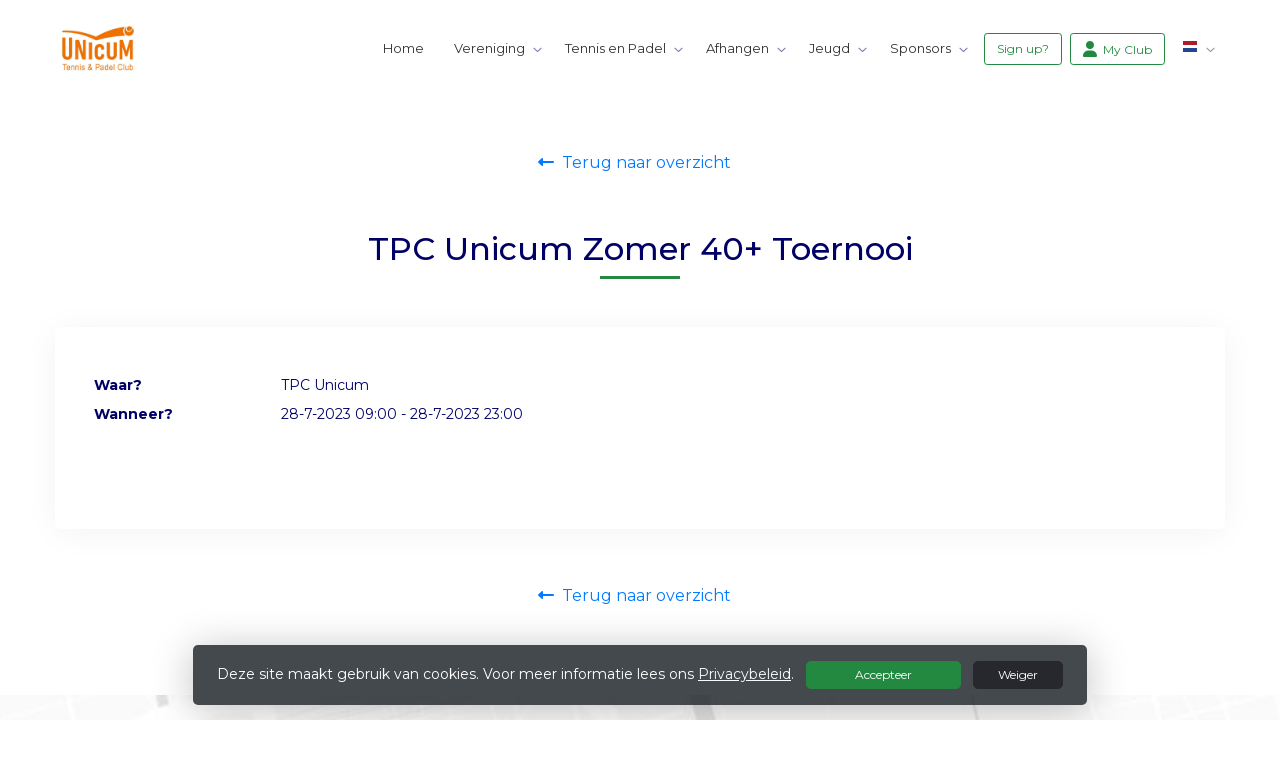

--- FILE ---
content_type: text/html; charset=utf-8
request_url: https://www.tpcunicum.nl/events/tpc_unicum_zomer_40_toernooi/86912631-30fd-49d5-a83c-9f4b58f49334
body_size: 10255
content:


<!DOCTYPE html>
<html>
<head>
    <meta charset="utf-8">

        <title>TPC Unicum</title>

    <meta name="viewport" content="initial-scale=1.0, maximum-scale=1.0, user-scalable=0, width=device-width" />
    <meta name="format-detection" content="telephone=no">
    <meta name="description" content="Tennis  &amp; Padel Club Leiden | Groenste tennispark Sport Unicum">
    <meta name="author" content="">
    <meta name="keywords" content="Tennis Padel Leiden &quot;Groen park&quot;" />
    <meta http-equiv="Cache-Control" content="no-cache, no-store, must-revalidate" />
    <meta http-equiv="Pragma" content="no-cache" />
    <meta http-equiv="Expires" content="0" />
    <meta property="og:site_name" content="TPC Unicum">



        <meta property="og:description" content="Tennis  &amp; Padel Club Leiden | Groenste tennispark Sport Unicum">



    
    
    




        <link rel="shortcut icon" href="https://storage.knltb.club/logos/a3b00398-7895-4b4a-b800-27ae8dfc63ed.jpg" />

    <link rel="preload" href="/Content/webfonts/fa-brands-400.woff2" as="font" type="font/woff2" crossorigin="anonymous">
    <link rel="preload" href="/Content/webfonts/fa-solid-900.woff2" as="font" type="font/woff2" crossorigin="anonymous">

    <link href="https://static.heylisa.nl/Vendor/fontawesome/css/all.min.css" rel="stylesheet"/>

    <link href="/Template2/css?v=mjz-hjhoxGedT6CkhshhhqBnj2I2DAx0zWsBLLjwmW81" rel="stylesheet"/>

    
    <link href="//fonts.googleapis.com/css?family=Droid+Serif:400,400i,700,700i|Montserrat:200,200i,300,300i,400,400i,500,500i,600,600i,700,700i" rel="stylesheet">
    <link href="/bundles/parsley/css?v=6x-PIxXwfApvbiPWpECJVlUW64v-WMCUP0xNJXbr4Ww1" rel="stylesheet"/>

    <link href="/content/baselayout?v=Fk_VDIRLnoliZc46aQYCLYzaJwSyU32BR4FJphT7Poo1" rel="stylesheet"/>

    <link href="https://static.heylisa.nl/Vendor/simple-line-icons/css/simple-line-icons.min.css" rel="stylesheet"/>

    
    <link href="/bundles/owl-pages?v=XQFocsJAII1LNZRyD8pY9mxdaWDJpCjmaSHDpX7x8R01" rel="stylesheet"/>

    



        <style>
        ::selection{background:rgba(35,137,64,0.4)}body{background-color:#fff}.divider,.owl-theme .owl-dots .owl-dot.active span,.owl-theme .owl-dots .owl-dot:hover span{background:#238940}a:hover,.dropdown-item.active,.dropdown-item:active{color:#238940}.btn-white{color:#238940}.btn-primary{background-color:#238940;border-color:#238940;color:#fff}.btn-primary:hover,.btn-primary:focus{background-color:#289d49;border-color:#238940;color:#fff}.btn-primary:active,.btn-primary:not([disabled]):not(.disabled):active,.btn-outline-primary:active,.btn-outline-primary:not([disabled]):not(.disabled):active{background-color:#1e7537;border-color:#1e7537}.col-news .box .fa-angle-right{color:#238940}.btn:focus,.btn-outline-primary:not([disabled]):not(.disabled):active,.btn-primary:not([disabled]):not(.disabled):active{box-shadow:0 0 0 3px rgba(35,137,64,0.5)}.btn-outline-primary,.btn-outline-primary:visited{color:#238940;border-color:#238940;background:none}.btn-outline-primary:hover,.btn-outline-primary:focus{background-color:#238940;border-color:#238940;color:#fff}.btn-secondary{border-color:#26282e;background-color:#26282e;color:#fff}.btn-secondary:hover,.btn-secondary:focus,.btn-secondary:active{border-color:#46484a;background-color:#46484a;color:#fff}.btn-outline-secondary,.btn-outline-secondary:visited{color:#696b6e;border-color:#696b6e;background:none}.btn-outline-secondary:hover,.btn-outline-secondary:focus,.btn-outline-secondary:active{border-color:#696b6e;background:#696b6e;color:#fff}.content-block-inner:before{background:-moz-linear-gradient(left,rgba(35,137,64,0) 0%,#238940 100%);background:-webkit-linear-gradient(left,rgba(35,137,64,0) 0%,#238940 100%);background:linear-gradient(left,rgba(35,137,64,0) 0%,#238940 100%)}.signup .content-block-inner,.content-block-inner:after{background:#238940 !important}.signup:before{background:#238940}body:not(.index) nav .btn-outline-white,.scroll nav .btn-outline-white,.nav-open nav .btn-outline-white,.scroll nav .btn-outline-white:visited{color:#238940;border-color:#238940}.scroll nav .btn-outline-white:hover{background:#238940;color:#fff}.form-control-custom:focus{border-color:#238940}header .social li a:hover,.footer .social li a:hover{color:#238940 !important}
    </style>
<style>
    /*table{max-width: 100%; display: block;}*/
row{color:#2D3778;}
p{color:#2D3778;}
telerik-reTable-1{color:#2D3778!important;}
.index .newsfeed a{text-decoration:none}
a {
    color: #ff6600;
}
nav[role="navigation"]{height:80px;}
body {
    color: #000066 ;
}

h1 {
}
    
.nav-open #nav-main ul#main li a, .navbar-light #nav-main ul#main li a, body:not(.index) #nav-main ul#main li a {
    color: #333 !important;
}
#nav-main ul#main > li > a {
    color: #fff !important;
    display: block;
    padding: 10px 15px;
    line-height: 20px;
}
</style>





    <!--[if lt IE 9]>
        <script src="js/html5shiv.js"></script>
        <script src="js/respond.min.js"></script>
    <![endif]-->


</head>
<body class="">
    <div style="display: none;">
        
    
    


        <input id="js-globals-input" name="js-globals-input" type="hidden" value="{&quot;cultureCode&quot;:&quot;nl-NL&quot;,&quot;cultureShortCode&quot;:&quot;nl&quot;,&quot;dateFormat&quot;:&quot;D-M-YYYY&quot;,&quot;urlDateFormat&quot;:&quot;MM/DD/YYYY&quot;,&quot;settings&quot;:{},&quot;urls&quot;:{},&quot;translations&quot;:{&quot;editQuestion&quot;:&quot;Weet je zeker dat je dit item wilt bewerken?&quot;,&quot;deleteTitle&quot;:&quot;Weet u zeker dat u dit wilt verwijderen?&quot;,&quot;deleteText&quot;:&quot;Deze actie is niet omkeerbaar!&quot;,&quot;deleteConfirmButtonText&quot;:&quot;Ja, verwijder het!&quot;,&quot;deleteCancelButtonText&quot;:&quot;Annuleren&quot;,&quot;yesText&quot;:&quot;Ja&quot;,&quot;noText&quot;:&quot;Nee&quot;,&quot;copyButtonText&quot;:&quot;Kopieer&quot;,&quot;csvButtonText&quot;:&quot;Exporteer&quot;,&quot;printButtonText&quot;:&quot;Afdrukken&quot;,&quot;unsavedChangesMessage&quot;:&quot;Er zijn aanpassingen gedaan die nog niet zijn opgeslagen. Weet je zeker dat je de pagina wilt verlaten en de wijzigingen niet wilt opslaan?&quot;,&quot;errorMessage&quot;:&quot;Fout opgetreden. Probeer het nog eens.&quot;,&quot;personalData&quot;:&quot;Persoonlijke gegevens&quot;,&quot;okText&quot;:&quot;OK&quot;,&quot;showAllNotifications&quot;:&quot;Toon alle meldingen&quot;,&quot;clubsTableEmpty&quot;:&quot;Er zijn geen verenigingen om te tonen&quot;,&quot;confirm&quot;:&quot;Bevestigen&quot;},&quot;userData&quot;:{&quot;clubName&quot;:&quot;TPC Unicum&quot;,&quot;clubCode&quot;:&quot;31500&quot;}}"></input>
    </div>

    <div>
        
    </div>

    <script>
        global = {
            cultureCode: 'nl-NL',
            cultureShortCode: 'nl',
            dateFormat: 'D-M-YYYY',
            urlDateFormat: 'MM/DD/YYYY',
        };
    </script>

    

 

<nav class="navbar-dark d-flex align-items-lg-center" role="navigation">
    <div class="container">
        
        
        <div id="nav-main" class="greedy align-items-center">
            <div class="nav-logo">
                <a class="navbar-brand light" href="/"><img src="https://storage.knltb.club/logos/434ef011-893a-4f65-95ac-bd720b08c3a7.jpg" alt="TPC Unicum" width="" height=""></a>
                <a class="navbar-brand dark" href="/"><img src="https://storage.knltb.club/logos/2d9eacbc-4fa5-4842-a0e4-de0fb0e653a1.jpg" alt="TPC Unicum" width="" height=""></a>
            </div>
            <button class="navbar-toggler d-block d-lg-none" type="button" data-toggle="collapse" data-target="#navbarSupportedContent" aria-controls="navbarSupportedContent" aria-expanded="false" aria-label="Toggle navigation">
                <span class="navbar-toggler-bars"></span>
            </button>
            <ul id="main" class="links">
                <li class="nav-item"><a class="nav-link" data-localize="Client.Shared.Home" href="/">Home</a></li>
<li class="dropdown nav-item"><a class="nav-link" href="#" role="button">Vereniging</a><span aria-expanded="false" aria-haspopup="true" class="dropdown-toggle d-lg-none" data-toggle="dropdown"></span><ul class="dropdown-menu"><li class="dropdown-item"><a href="/over_tpc_unicum">Over TPC Unicum</a></li><li class="dropdown-item"><a href="/bestuur_en_commissies">Bestuur en commissies</a></li><li class="dropdown-item"><a href="/lidmaatschap">Lidmaatschap</a></li><li class="dropdown-item"><a href="/nieuw-bij-unicum">Nieuw bij Unicum</a></li><li class="dropdown-item"><a href="/verenigingsdiensten_2">Verenigingsdiensten</a></li><li class="dropdown-item"><a href="/fairplay">Sportief Gedrag</a></li><li class="dropdown-item"><a href="/contact_2">Contact</a></li></ul></li><li class="dropdown nav-item"><a class="nav-link" href="#" role="button">Tennis en Padel</a><span aria-expanded="false" aria-haspopup="true" class="dropdown-toggle d-lg-none" data-toggle="dropdown"></span><ul class="dropdown-menu"><li class="dropdown-item"><a href="/lessen">Lessen</a></li><li class="dropdown-submenu"><a class="dropdown-item" href="/interne_evenementen" role="button">Interne evenementen</a><span aria-expanded="false" aria-haspopup="true" class="dropdown-toggle d-lg-none" data-toggle="dropdown"></span><ul class="dropdown-menu"><li class="dropdown-item"><a href="/WCC">Winter Clubcompetitie</a></li></ul></li><li class="dropdown-submenu"><a class="dropdown-item" href="/knltb_toernooien" role="button">Onze KNLTB Toernooien</a><span aria-expanded="false" aria-haspopup="true" class="dropdown-toggle d-lg-none" data-toggle="dropdown"></span><ul class="dropdown-menu"><li class="dropdown-item"><a href="/zomer_toernooi">Zomer 40+ toernooi</a></li></ul></li><li class="dropdown-item"><a href="/info_najaarscomp">KNLTB Najaarscompetitie Tennis</a></li><li class="dropdown-item"><a href="/info-NJC-Padel">KNLTB Najaarscompetitie Padel</a></li><li class="dropdown-item"><a href="/events">Evenementenoverzicht</a></li></ul></li><li class="dropdown nav-item"><a class="nav-link" href="/afh" role="button">Afhangen</a><span aria-expanded="false" aria-haspopup="true" class="dropdown-toggle d-lg-none" data-toggle="dropdown"></span><ul class="dropdown-menu"><li class="dropdown-item"><a href="/Internetafhangen2">Internetreserveren</a></li><li class="dropdown-item"><a href="/Introduceren">Introduceren</a></li><li class="dropdown-item"><a href="/padelbaan_huren">Padelbaan huren</a></li><li class="dropdown-item"><a href="/Clubapp">KNLTB Club App</a></li><li class="dropdown-item"><a href="/afhangbord-overzicht">Afhangbord overzicht</a></li><li class="dropdown-item"><a href="/Inschrijvingdiensten">Inschrijvingdiensten</a></li></ul></li><li class="dropdown nav-item"><a class="nav-link" href="#" role="button">Jeugd</a><span aria-expanded="false" aria-haspopup="true" class="dropdown-toggle d-lg-none" data-toggle="dropdown"></span><ul class="dropdown-menu"><li class="dropdown-item"><a href="/gedragsregels">Gedragsregels</a></li><li class="dropdown-item"><a href="/jeugdcommissie">Jeugdcommissie</a></li><li class="dropdown-item"><a href="/Jeugdladder">Jeugdladder</a></li><li class="dropdown-item"><a href="/aangepasttennis">Aangepast Tennis</a></li><li class="dropdown-item"><a  rel="noopener noreferrer" href="https://www.centrecourt.nl/media/ypkb4mhw/tk_ouderfolder_10-01-2020-online.pdf" target="_blank">Tenniskids</a></li><li class="dropdown-item"><a href="/info_voor_ouders">Info voor ouders</a></li></ul></li><li class="dropdown nav-item"><a class="nav-link" href="#" role="button">Sponsors</a><span aria-expanded="false" aria-haspopup="true" class="dropdown-toggle d-lg-none" data-toggle="dropdown"></span><ul class="dropdown-menu"><li class="dropdown-item"><a href="/sponsors">Sponsors</a></li><li class="dropdown-item"><a href="/donateurs">Donateurs</a></li><li class="dropdown-item"><a href="/vrienden">Vrienden</a></li><li class="dropdown-item"><a href="/sponsor_opties">Sponsor opties</a></li></ul></li>
            </ul>
           <div class="xtra-items">
                <button class="xtra">Meer</button>
               <ul class="hidden-links hidden"></ul>
            </div> 
            <ul class="personal list-unstyled d-none d-lg-flex">
                <li class="nav-item myaccount create">
                            <a class="btn btn-outline-white btn-outline" href="/lid-worden" data-localize="Client.Shared.SignUp"> Sign up?</a>
                </li>
                <li class="nav-item myaccount">
                    <a class="btn btn-outline-white btn-outline" href="/mijn"><i class="fa fa-user"></i> <span data-localize="Client.Shared.MyProfile">My Club</span></a> 
                </li>
                    <div class="nav-item dropdown lang">
        <a href="#" class="btn btn-transparant nav-link dropdown-toggle" id="dropdownMenuButton" data-toggle="dropdown" aria-haspopup="true" aria-expanded="false" data-flags="true">
            <span class="flag flag-nl" alt=""></span>
        </a>
        <div class="dropdown-menu" aria-labelledby="dropdownMenuButton">
                <a class="dropdown-item " href="#" data-set-lang="nl-NL"><span class="flag flag-nl" alt=""></span> Nederlands</a>
                <a class="dropdown-item " href="#" data-set-lang="en-GB"><span class="flag flag-gb" alt=""></span> English</a>
        </div>
    </div>


            </ul>
        
  </div>
        
        
    </div>
    
    
    
</nav>





    <section class="newsfeed text-center">
        <div class="container">
                <a href="/events" class="btn btn-link pl-0">
                    <i class="fas fa-long-arrow-alt-left"></i>&nbsp;
                    <span data-localize="Client.Shared.BackToTheOverview">Terug naar overzicht</span>
                </a>
            <h1 class="mt-5 h2">TPC Unicum Zomer 40+ Toernooi</h1>
            <div class="divider mt-2 mb-5"></div>
            <div class="row text-left">
                <div class="col-12">
                    <div class="row justify">
                        <div class="col-12">
                            <div class="box p-4 mb-5">
                                





<style>
    .js-eventspage .list-group .list-group-item .badge.badge-light {
        position: absolute;
        right: 15px;
        top: 50%;
        transform: translateY(-50%);
        height: 24px;
        width: 24px;
        padding-top: 6px;
        background-color: #F3F4F5;
    }

    .eventpagedetail img {
        border-radius: 4px;
        max-height: 250px;
        width: 100%;
        object-fit: cover;
    }
    select {
    display: inline-block;
    height: calc(2.25rem + -10px);
    padding: .2rem 1.75rem .2rem .7rem;
    line-height: 1.5;
    color: #495057;
    vertical-align: middle;
    background: #f9fbfc;
    background-size: 8px 10px;
    border: 1px solid #ced4da;
    border-radius: .25rem;
    width: auto !important;
    margin: -3px 2px 0 10px;
}
</style>

    <div class="container eventpagedetail mt-4">
        <div class="row">
            <div class="col mb-5">
                <div class="mb-4">

                        <div class="row">
                            <div class="col-sm-2">
                                <strong>
                                    <label data-localize="Client.Event.Location">Waar?</label>
                                </strong>
                            </div>
                            <div class="col-sm-10">

                                TPC Unicum
                            </div>
                        </div>
                    <div class="row">
                        <div class="col-sm-2">
                            <strong>
                                <label data-localize="Client.Event.When">Wanneer?</label>
                            </strong>
                        </div>
                        <div class="col-sm-10">
                            28-7-2023 09:00 - 28-7-2023 23:00
                        </div>
                    </div>


                </div>

                


            </div>
        </div>
    </div>





                            </div>
                        </div>
                    </div>
                </div>
            </div>
                <a href="/events" class="btn btn-link btn-back pl-0">
                    <i class="fas fa-long-arrow-alt-left"></i>&nbsp;
                    <span data-localize="Client.Shared.BackToTheOverview">Terug naar overzicht</span>
                </a>
        </div>
    </section>
    <div id="sponsor-list" data-url="/Ajax/Sponsor/GetSponsors">
    </div>






<section class="contact">
    <div style="background-image: url('/Content/Images/maps-bg.jpg');position: absolute; top: 0; right: 0; bottom: 0; left: 0; background-repeat: no-repeat; background-position: center center; background-size: cover;"></div>
    <div class="container">
        <div class="row contact-details">
            <div class="col-sm-6 text-center text-md-left mb-4">
                    <h4 data-localize="Client.Shared.Questions">Vragen?</h4>
                    <div class="contact-form mt-4" id="contact-form" data-url="/Ajax/Contact/Index">
                    </div>
            </div>
            <div class="col-sm-5 ml-auto text-center text-md-left">
                <img src="https://storage.knltb.club/logos/434ef011-893a-4f65-95ac-bd720b08c3a7.jpg" alt="logo" title="Logo" height="70" />
                    <h4 class="pt-4"><i class="fa fa-envelope-open" aria-hidden="true"></i> <span data-localize="Client.Shared.Email">E-mail</span></h4>
                    <p><a href="/cdn-cgi/l/email-protection#eb9d998a8c8e85ab9f9b889e8582889e86c58587"><span class="__cf_email__" data-cfemail="a8dedac9cfcdc6e8dcd8cbddc6c1cbddc586c6c4">[email&#160;protected]</span></a></p>
                                    <h4 class="pt-2"><i class="fa fa-phone" aria-hidden="true"></i>  <span data-localize="Client.Shared.Phone">Telefoon</span></h4>
                    <p><a href="tel:Bar: +31 71 515 0050 – Toernooien: +31 71 515 02 90">Bar: +31 71 515 0050 – Toernooien: +31 71 515 02 90</a></p>
                                    <h4 class="pt-2"><i class="fa fa-map-marker" aria-hidden="true"></i>
Tennispark Unicum                    </h4>
                    <p>
                        Haarlemmerweg 99<br />
                        2334 GD Leiden<br />
                    </p>
                                    <h4 class="pt-2">KVK-nummer</h4>
                    <p>40445989</p>
            </div>
        </div>
    </div>
</section>    <footer class="footer">
        <div class="container">
            <div class="row">
                <div class="col-md-6 text-center text-md-left">
                    <p class="copyright">
                        Copyright 2026 &copy; TPC Unicum -
                            <a href="https://www.knltb.club/" title="KNLTB.Club" target="_blank" rel="noopener noreferrer"> Powered by KNLTB.Club - Built by LISA </a>
                    </p>
                </div>

                <div class="col-md-6 text-center text-md-right">
                    <ul class="social">
                                                    <li>
                                <a href="https://www.instagram.com/tpcunicum/" title="Instagram" class="fab fa-instagram"></a>
                            </li>
                                                <div class="clear"></div>
                    </ul>
                </div>
            </div>
        </div>
    </footer>



    <script data-cfasync="false" src="/cdn-cgi/scripts/5c5dd728/cloudflare-static/email-decode.min.js"></script><script type='text/javascript'>
        !(function (cfg){function e(){cfg.onInit&&cfg.onInit(n)}var x,w,D,t,E,n,C=window,O=document,b=C.location,q="script",I="ingestionendpoint",L="disableExceptionTracking",j="ai.device.";"instrumentationKey"[x="toLowerCase"](),w="crossOrigin",D="POST",t="appInsightsSDK",E=cfg.name||"appInsights",(cfg.name||C[t])&&(C[t]=E),n=C[E]||function(g){var f=!1,m=!1,h={initialize:!0,queue:[],sv:"8",version:2,config:g};function v(e,t){var n={},i="Browser";function a(e){e=""+e;return 1===e.length?"0"+e:e}return n[j+"id"]=i[x](),n[j+"type"]=i,n["ai.operation.name"]=b&&b.pathname||"_unknown_",n["ai.internal.sdkVersion"]="javascript:snippet_"+(h.sv||h.version),{time:(i=new Date).getUTCFullYear()+"-"+a(1+i.getUTCMonth())+"-"+a(i.getUTCDate())+"T"+a(i.getUTCHours())+":"+a(i.getUTCMinutes())+":"+a(i.getUTCSeconds())+"."+(i.getUTCMilliseconds()/1e3).toFixed(3).slice(2,5)+"Z",iKey:e,name:"Microsoft.ApplicationInsights."+e.replace(/-/g,"")+"."+t,sampleRate:100,tags:n,data:{baseData:{ver:2}},ver:undefined,seq:"1",aiDataContract:undefined}}var n,i,t,a,y=-1,T=0,S=["js.monitor.azure.com","js.cdn.applicationinsights.io","js.cdn.monitor.azure.com","js0.cdn.applicationinsights.io","js0.cdn.monitor.azure.com","js2.cdn.applicationinsights.io","js2.cdn.monitor.azure.com","az416426.vo.msecnd.net"],o=g.url||cfg.src,r=function(){return s(o,null)};function s(d,t){if((n=navigator)&&(~(n=(n.userAgent||"").toLowerCase()).indexOf("msie")||~n.indexOf("trident/"))&&~d.indexOf("ai.3")&&(d=d.replace(/(\/)(ai\.3\.)([^\d]*)$/,function(e,t,n){return t+"ai.2"+n})),!1!==cfg.cr)for(var e=0;e<S.length;e++)if(0<d.indexOf(S[e])){y=e;break}var n,i=function(e){var a,t,n,i,o,r,s,c,u,l;h.queue=[],m||(0<=y&&T+1<S.length?(a=(y+T+1)%S.length,p(d.replace(/^(.*\/\/)([\w\.]*)(\/.*)$/,function(e,t,n,i){return t+S[a]+i})),T+=1):(f=m=!0,s=d,!0!==cfg.dle&&(c=(t=function(){var e,t={},n=g.connectionString;if(n)for(var i=n.split(";"),a=0;a<i.length;a++){var o=i[a].split("=");2===o.length&&(t[o[0][x]()]=o[1])}return t[I]||(e=(n=t.endpointsuffix)?t.location:null,t[I]="https://"+(e?e+".":"")+"dc."+(n||"services.visualstudio.com")),t}()).instrumentationkey||g.instrumentationKey||"",t=(t=(t=t[I])&&"/"===t.slice(-1)?t.slice(0,-1):t)?t+"/v2/track":g.endpointUrl,t=g.userOverrideEndpointUrl||t,(n=[]).push((i="SDK LOAD Failure: Failed to load Application Insights SDK script (See stack for details)",o=s,u=t,(l=(r=v(c,"Exception")).data).baseType="ExceptionData",l.baseData.exceptions=[{typeName:"SDKLoadFailed",message:i.replace(/\./g,"-"),hasFullStack:!1,stack:i+"\nSnippet failed to load ["+o+"] -- Telemetry is disabled\nHelp Link: https://go.microsoft.com/fwlink/?linkid=2128109\nHost: "+(b&&b.pathname||"_unknown_")+"\nEndpoint: "+u,parsedStack:[]}],r)),n.push((l=s,i=t,(u=(o=v(c,"Message")).data).baseType="MessageData",(r=u.baseData).message='AI (Internal): 99 message:"'+("SDK LOAD Failure: Failed to load Application Insights SDK script (See stack for details) ("+l+")").replace(/\"/g,"")+'"',r.properties={endpoint:i},o)),s=n,c=t,JSON&&((u=C.fetch)&&!cfg.useXhr?u(c,{method:D,body:JSON.stringify(s),mode:"cors"}):XMLHttpRequest&&((l=new XMLHttpRequest).open(D,c),l.setRequestHeader("Content-type","application/json"),l.send(JSON.stringify(s)))))))},a=function(e,t){m||setTimeout(function(){!t&&h.core||i()},500),f=!1},p=function(e){var n=O.createElement(q),e=(n.src=e,t&&(n.integrity=t),n.setAttribute("data-ai-name",E),cfg[w]);return!e&&""!==e||"undefined"==n[w]||(n[w]=e),n.onload=a,n.onerror=i,n.onreadystatechange=function(e,t){"loaded"!==n.readyState&&"complete"!==n.readyState||a(0,t)},cfg.ld&&cfg.ld<0?O.getElementsByTagName("head")[0].appendChild(n):setTimeout(function(){O.getElementsByTagName(q)[0].parentNode.appendChild(n)},cfg.ld||0),n};p(d)}cfg.sri&&(n=o.match(/^((http[s]?:\/\/.*\/)\w+(\.\d+){1,5})\.(([\w]+\.){0,2}js)$/))&&6===n.length?(d="".concat(n[1],".integrity.json"),i="@".concat(n[4]),l=window.fetch,t=function(e){if(!e.ext||!e.ext[i]||!e.ext[i].file)throw Error("Error Loading JSON response");var t=e.ext[i].integrity||null;s(o=n[2]+e.ext[i].file,t)},l&&!cfg.useXhr?l(d,{method:"GET",mode:"cors"}).then(function(e){return e.json()["catch"](function(){return{}})}).then(t)["catch"](r):XMLHttpRequest&&((a=new XMLHttpRequest).open("GET",d),a.onreadystatechange=function(){if(a.readyState===XMLHttpRequest.DONE)if(200===a.status)try{t(JSON.parse(a.responseText))}catch(e){r()}else r()},a.send())):o&&r();try{h.cookie=O.cookie}catch(k){}function e(e){for(;e.length;)!function(t){h[t]=function(){var e=arguments;f||h.queue.push(function(){h[t].apply(h,e)})}}(e.pop())}var c,u,l="track",d="TrackPage",p="TrackEvent",l=(e([l+"Event",l+"PageView",l+"Exception",l+"Trace",l+"DependencyData",l+"Metric",l+"PageViewPerformance","start"+d,"stop"+d,"start"+p,"stop"+p,"addTelemetryInitializer","setAuthenticatedUserContext","clearAuthenticatedUserContext","flush"]),h.SeverityLevel={Verbose:0,Information:1,Warning:2,Error:3,Critical:4},(g.extensionConfig||{}).ApplicationInsightsAnalytics||{});return!0!==g[L]&&!0!==l[L]&&(e(["_"+(c="onerror")]),u=C[c],C[c]=function(e,t,n,i,a){var o=u&&u(e,t,n,i,a);return!0!==o&&h["_"+c]({message:e,url:t,lineNumber:n,columnNumber:i,error:a,evt:C.event}),o},g.autoExceptionInstrumented=!0),h}(cfg.cfg),(C[E]=n).queue&&0===n.queue.length?(n.queue.push(e),n.trackPageView({})):e();})({
            src: "https://js.monitor.azure.com/scripts/b/ai.3.gbl.min.js",
            // name: "appInsights", // Global SDK Instance name defaults to "appInsights" when not supplied
            // ld: 0, // Defines the load delay (in ms) before attempting to load the sdk. -1 = block page load and add to head. (default) = 0ms load after timeout,
            // useXhr: 1, // Use XHR instead of fetch to report failures (if available),
            // dle: true, // Prevent the SDK from reporting load failure log
            crossOrigin: "anonymous", // When supplied this will add the provided value as the cross origin attribute on the script tag
            // onInit: null, // Once the application insights instance has loaded and initialized this callback function will be called with 1 argument -- the sdk instance (DON'T ADD anything to the sdk.queue -- As they won't get called)
            // sri: false, // Custom optional value to specify whether fetching the snippet from integrity file and do integrity check
            cfg: { // Application Insights Configuration
            connectionString: 'InstrumentationKey=c3118f3c-7683-4752-b28e-00740d527661;IngestionEndpoint=https://westeurope-4.in.applicationinsights.azure.com/;LiveEndpoint=https://westeurope.livediagnostics.monitor.azure.com/;ApplicationId=a89aa0a1-c676-46df-aaa0-7b073929d7d1',
            samplingPercentage: 25
        }});
    </script>

    <script src="/bundles/jquery?v=7CQv5VtlR7Dwp5tV1n-AA9KCU0a7ROA-j_bUe29PjHY1"></script>

    <script src="/bundles/purify/js?v=8gCsU8bUYkXNzhs9ra-QDsXiWt88P1rUOGSCRi1nPGI1"></script>

    <script src="/scripts/localize?v=F3r7hIqCXuCbaXqk0PuYFOhbcMA0vD8ImI5bukfDsd01"></script>


    <script type="application/ld+json">
        {
        "@context": "http://schema.org",
        "@type": "TennisComplex",
        "address": {
        "@type": "PostalAddress",
        "streetAddress": "Haarlemmerweg 99",
        "postalCode": "2334 GD",
        "addressLocality": "Leiden"
        },
        "name": "TPC Unicum",
        "image": "https://storage.knltb.club/logos/a9e4731a-71ee-4a4d-815b-4fea35d96946.png",
        "telephone": "Bar: +31 71 515 0050 – Toernooien: +31 71 515 02 90",
        "url": "https://www.tpcunicum.nl"
        }
    </script>

    <script src="https://cdnjs.cloudflare.com/ajax/libs/popper.js/1.11.0/umd/popper.min.js" integrity="sha384-b/U6ypiBEHpOf/4+1nzFpr53nxSS+GLCkfwBdFNTxtclqqenISfwAzpKaMNFNmj4" crossorigin="anonymous"></script>
    <script src="https://cdnjs.cloudflare.com/ajax/libs/tether/1.4.0/js/tether.min.js" integrity="sha384-DztdAPBWPRXSA/3eYEEUWrWCy7G5KFbe8fFjk5JAIxUYHKkDx6Qin1DkWx51bBrb" crossorigin="anonymous"></script>

    <script src="/scripts/baselayout?v=qFc7D43YbFcAp1fZ0Zd5aXzMojtMKLXWq4pXrcWegC01"></script>


    <script src="/Template2/js?v=sxBpOSaGHGbfFXvedtWSK7H_7VLBq6o_xhlm9oqyw0I1"></script>


    
    
    <script src="/scripts/owl-pages?v=N9cVrZVZkpbI1IbZ2nmP6o072QecqlXqw5S7jHSG67E1"></script>

    
    <script src="/scripts/Template2/event-details?v=2JOujvA3cXQib3ntFHZMiaCw0owp-RcI3-KO0iR_0Ig1"></script>





<link href="/bundles/cookie-law-info-bar/css?v=S_NsWeXYyzDhV4tBfzLBEfywqHpAl8t8TVXqLKjTwko1" rel="stylesheet"/>
        <div class="py-3 fixed-bottom cookie-law-info-bar" style="display:none;">
            <span class="mx-4">

                Deze site maakt gebruik van cookies. Voor meer informatie lees ons <a href="https://www.knltb.club/privacy/" target="_blank" rel="noopener noreferrer" class="btn-link text-light"><u>Privacybeleid</u></a>.
                <div class="clearfix d-sm-none"></div>
                <a ref="javascript:void(0)" onclick="" id="cookie_accept" class="btn btn-sm btn-primary mx-2 px-5">Accepteer</a>  <a ref="javascript:void(0)" onclick="" id="cookie_reject" class="btn btn-sm btn-secondary px-4">Weiger</a>
            </span>
        </div>
<script src="/bundles/cookie-law-info-bar/js?v=-TKS4hSzMP-iB0AqQwkprG4oOzOk_yYz7qc2WhOn87A1"></script>

    <!-- Google Analytics -->

<script>
        (function (i, s, o, g, r, a, m) {
            i['GoogleAnalyticsObject'] = r; i[r] = i[r] || function () {
                (i[r].q = i[r].q || []).push(arguments)
            }, i[r].l = 1 * new Date(); a = s.createElement(o),
            m = s.getElementsByTagName(o)[0]; a.async = 1; a.src = g; m.parentNode.insertBefore(a, m)
        })(window, document, 'script', 'https://www.google-analytics.com/analytics.js', 'ga');

        ga('set', 'anonymizeIp', true);
        ga('create', 'UA-102449622-1', 'auto');
      

        ga('send', 'pageview');
    </script>
    <!-- End Google Analytics -->  

    <script src="/bundles/resource-manager?v=RXtmXNvvOZPOoFm3t_hg-sKcPMOVgPxGHXNhAw19K6U1"></script>


</body>
</html>